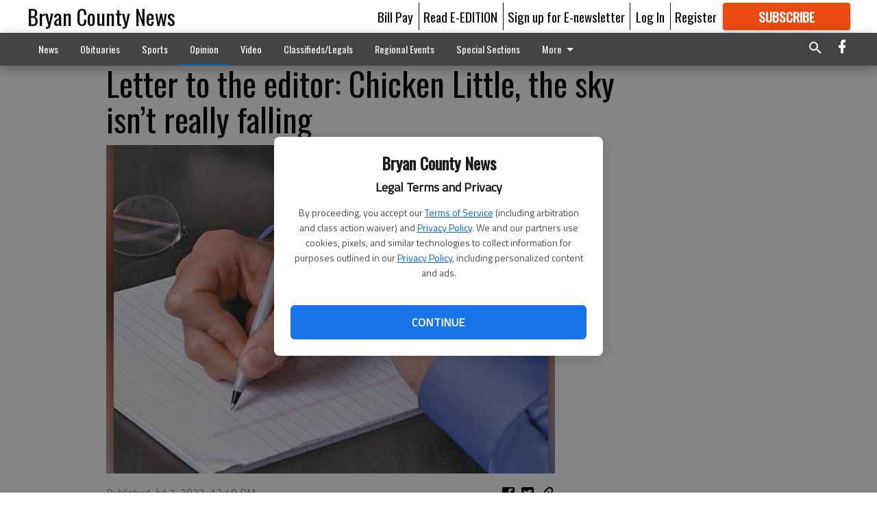

--- FILE ---
content_type: text/html; charset=utf-8
request_url: https://www.bryancountynews.com/opinion/letter-to-the-editor-chicken-little-the-sky-isnt-really-falling/?offset=1&snippet_index_75000004=1
body_size: 8533
content:




<div data-ajax-content-page-boundary>
    <div class="anvil-padding-bottom">
        
            
                
                    

<span data-page-tracker
      data-page-tracker-url="/opinion/letter-to-the-editor-suggestions-to-ease-hyundai-area-traffic/"
      data-page-tracker-title="Letter to the editor: Suggestions to ease Hyundai-area traffic"
      data-page-tracker-pk="110092374"
      data-page-tracker-analytics-payload="{&quot;view_data&quot;:{&quot;views_remaining&quot;:&quot;1&quot;},&quot;page_meta&quot;:{&quot;section&quot;:&quot;/opinion/&quot;,&quot;behind_paywall&quot;:true,&quot;page_id&quot;:110092374,&quot;page_created_at&quot;:null,&quot;page_created_age&quot;:null,&quot;page_created_at_pretty&quot;:null,&quot;page_updated_at&quot;:&quot;2026-01-29 13:46:53.899631+00:00&quot;,&quot;page_updated_age&quot;:54223,&quot;tags&quot;:[],&quot;page_type&quot;:&quot;Article page&quot;,&quot;author&quot;:null,&quot;content_blocks&quot;:[&quot;Paragraph&quot;],&quot;page_publication&quot;:null,&quot;character_count&quot;:2796,&quot;word_count&quot;:472,&quot;paragraph_count&quot;:12,&quot;page_title&quot;:&quot;Letter to the editor: Suggestions to ease Hyundai-area traffic&quot;}}"
>



<article class="anvil-article anvil-article--style--75000010" data-ajax-content-page-boundary>
    <header class="row expanded">
        <div class="column small-12 medium-10 medium-text-left">
            <div class="anvil-article__title">
                Letter to the editor: Suggestions to ease Hyundai-area traffic
            </div>
            
        </div>
    </header>
    <div class="row expanded">
        <div class="column">
            <figure class="row expanded column no-margin">
                <div class="anvil-images__image-container">

                    
                    
                    
                    

                    
                    

                    
                    

                    <picture class="anvil-images__image anvil-images__image--multiple-source anvil-images__image--main-article">
                        <source media="(max-width: 768px)" srcset="https://statesboroherald.cdn-anvilcms.net/media/images/2020/09/28/images/N2001P52010C.max-752x423.jpg 1x, https://statesboroherald.cdn-anvilcms.net/media/images/2020/09/28/images/N2001P52010C.max-1504x846.jpg 2x">
                        <source media="(max-width: 1024px)" srcset="https://statesboroherald.cdn-anvilcms.net/media/images/2020/09/28/images/N2001P52010C.max-656x369.jpg 1x, https://statesboroherald.cdn-anvilcms.net/media/images/2020/09/28/images/N2001P52010C.max-1312x738.jpg 2x">
                        <img src="https://statesboroherald.cdn-anvilcms.net/media/images/2020/09/28/images/N2001P52010C.max-1200x675.jpg" srcset="https://statesboroherald.cdn-anvilcms.net/media/images/2020/09/28/images/N2001P52010C.max-1200x675.jpg 1x, https://statesboroherald.cdn-anvilcms.net/media/images/2020/09/28/images/N2001P52010C.max-2400x1350.jpg 2x" class="anvil-images__image--shadow">
                    </picture>

                    
                    
                    <img src="https://statesboroherald.cdn-anvilcms.net/media/images/2020/09/28/images/N2001P52010C.max-752x423.jpg" alt="LETTER TO THE EDITOR" class="anvil-images__background--glass"/>
                </div>
                
            </figure>
            <div class="anvil-article__stream-wrapper">
                <div class="row expanded">
                    <div class="column small-12 medium-8">
                        
<span data-component="Byline"
      data-prop-author-name=""
      data-prop-published-date=""
      data-prop-updated-date="2026-01-29T08:46:53.899631-05:00"
      data-prop-publication=""
      data-prop-profile-picture=""
      data-prop-profile-picture-style="circle"
      data-prop-author-page-url=""
      data-prop-twitter-handle=""
      data-prop-sass-prefix="style--75000010"
>
</span>

                    </div>
                    <div class="column small-12 medium-4 align-middle">
                        
<div data-component="ShareButtons"
     data-prop-url="https://www.bryancountynews.com/opinion/letter-to-the-editor-suggestions-to-ease-hyundai-area-traffic/"
     data-prop-sass-prefix="style--75000010"
     data-prop-show-facebook="true"
     data-prop-show-twitter="true">
</div>

                    </div>
                </div>
            </div>
            
            <div class="row expanded">
                <div class="column anvil-padding-bottom">
                    <div class="anvil-article__body">
                        
                        <div id="articleBody110092374">
                            
                                <div class="anvil-article__stream-wrapper">
                                    <div>
                                        I submitted the following info several months ago when GDOT sent out an email requesting comments on Hyundai-related traffic problems. Never heard back from them or saw anything in the media, so I assumed it was either lost or ignored. Neither idea is new or untried. It certainly isn’t bottle-rocker science.
                                    </div>
                                    


<span data-paywall-config='{&quot;views&quot;:{&quot;remaining&quot;:1,&quot;total&quot;:1},&quot;registration_wall_enabled&quot;:true,&quot;user_has_online_circulation_subscription&quot;:false}'>
</span>
<div id="paywall-card" class="row expanded column" data-page="110092374">
    <section class="anvil-paywall-hit anvil-paywall-hit--style--75000010">
        <div data-component="Paywall"
             data-n-prop-page-pk="110092374"
             data-prop-page-url="https://www.bryancountynews.com/opinion/letter-to-the-editor-suggestions-to-ease-hyundai-area-traffic/"
             data-prop-block-regwall="false"
             data-prop-page-ajax-url="https://www.bryancountynews.com/opinion/letter-to-the-editor-chicken-little-the-sky-isnt-really-falling/?offset=1&create_license=true"
             data-prop-privacy-policy-url="https://www.bryancountynews.com/privacy-policy/"
             data-prop-terms-of-use-url="https://www.bryancountynews.com/terms-of-service/"
        ></div>
    </section>
</div>

                                </div>
                            
                        </div>
                    </div>
                </div>
            </div>
        </div>
        <div class="column content--rigid">
            <div class="row expanded column center-content anvil-padding-bottom" id="articleBody110092374Ad">
                



            </div>
            <div class="row expanded column center-content anvil-padding-bottom" data-smart-collapse>
                

<div data-snippet-slot="top-page-right" >
    
<div data-inf-scroll-query="snippet_index_75000004" data-inf-scroll-query-value="2">
    
        



    
<div class="anvil-label anvil-label--style--75000010 ">
    <span class="anvil-label
                
                anvil-label--offset
                
                ">
        
            <span class="anvil-label__item">
            Latest Obituaries
            </span>
        
        
        
        
            </span>
        
</div>



<div data-component="RssFeedReader" 
    data-prop-endpoint="/api/v1/read_rss/"
    data-prop-show-description="True"
    data-prop-feed-url="http://www.legacy.com/obituaries/bryancountynews/services/rss.ashx?type=full:_wYcaa_OPj1UYa9dp1RkPd2nzt04Ce1KD1bOFE0tiVE"
    data-prop-description-length="150"
    data-prop-top-content="&lt;div class=&quot;rich-text&quot;&gt;&lt;/div&gt;"
    data-habitat-class="rss-snippet rss-snippet--small rss-snippet--style--75000010 rss-snippet--default"></div>

    
</div>
</div>
            </div>
        </div>
        <div class="anvil-padding-bottom--minor anvil-padding-top--minor column small-12 center-content anvil-margin
        content__background--neutral-theme" data-smart-collapse>
            

<div data-snippet-slot="after_article" >
    
                



            
</div>
        </div>
    </div>
</article>

</span>


                
            
        
    </div>
</div>


<span data-inf-scroll-query="scroll_content_page_count" data-inf-scroll-query-value="1">
</span>

<div class="row anvil-padding pagination align-center"
     
     data-inf-scroll-url="/opinion/letter-to-the-editor-chicken-little-the-sky-isnt-really-falling/?offset=2"
     >
    <div class="column shrink anvil-loader-wrapper">
        <div class="anvil-loader anvil-loader--style--75000010"></div>
    </div>
</div>
